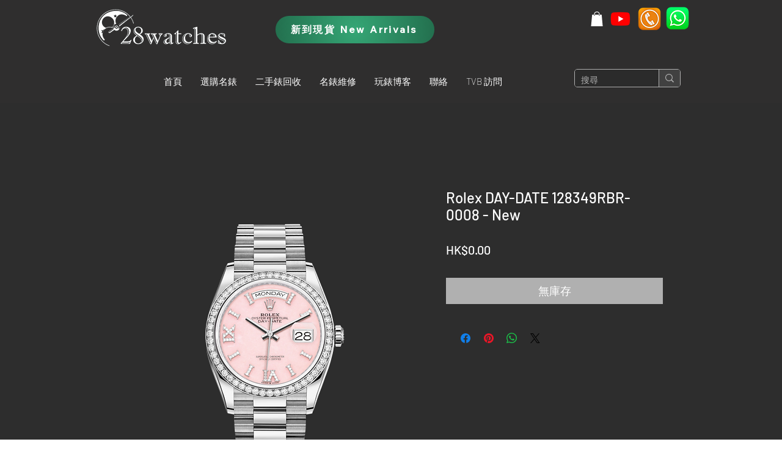

--- FILE ---
content_type: application/javascript; charset=utf-8
request_url: https://searchserverapi.com/widgets/wix/init.js?api_key=2n2g6J0s9I
body_size: 1851
content:
!function(e,t){if(!e.SearchaniseIncluded){e.SearchaniseIncluded=!0;for(var a=e.Searchanise||{},s=["searchanise.com","www.searchanise.com","www.searchserverapi.com","searchserverapi.com","searchserverapi1.com","searchserverapi2.com","searchserverapi3.com","searchanise-cloud.com"],o=document.getElementsByTagName("script"),n=0;n<o.length;n++)if(o[n].src){var i=o[n].src.indexOf("/widgets/wix/init");if(-1!=i){var r=o[n].src.indexOf("//");if(-1!=r){var l=/api_key=(?:\s*)([a-zA-Z0-9]{10})/.exec(decodeURIComponent(o[n].src));if(l[1]){a.host=o[n].src.substring(r+2,i),a.ApiKey=l[1],a.SearchInput='.se-sticky-search-form input[name="q"], .snize-instant-search input[name="q"]',a.options=a.options||{},a.options.Platform="wix",a.options.ResultsDiv="#snize_results",a.options.ResultsFormPath="/search",a.options.ResultsFallbackUrl="",a.AutoCmpParams={},a.AutoCmpParams.restrictBy={},a.AutoCmpParams.restrictBy.visibility="Y",a.ResultsParams={},a.ResultsParams.restrictBy={},a.ResultsParams.restrictBy.visibility="Y",a.options.facetBy={},a.options.facetBy.price={},a.options.facetBy.price.type="slider";break}}}}a.userOptions=a.options||{},a.AutoCmpParams=a.AutoCmpParams||{},a.ResultsParams=a.ResultsParams||{},a.userOptions.api_key=a.AutoCmpParams.api_key=a.ResultsParams.api_key=a.api_key||a.ApiKey,a.userOptions.SearchInput=a.SearchInput,a.userOptions.ResultsFallbackUrl=window.location.protocol+"//"+(window.location.hostname||window.location.host)+"/search.php?search_query=",a.paths={},"5k9a2V1u5v"==a.ApiKey||!1===a.useCDN?a.prefix="//s3.amazonaws.com/static.searchanise.com/":a.prefix="//searchanise-ef84.kxcdn.com/",a.paths.jq=a.jq||"//ajax.aspnetcdn.com/ajax/jQuery/jquery-3.7.1.min.js",a.paths.jqRollback="//ajax.googleapis.com/ajax/libs/jquery/3.7.1/jquery.min.js",s.includes(a.host)?(a.athena_host="https://athena.searchserverapi1.com",a.paths.widgets=a.widgets||a.prefix+"widgets.24287.min.js"):(a.athena_host="https://athena-"+a.host,a.paths.widgets="//"+a.host+"/widgets/v2.0/compiled/widgets.min.js"),a.paths.tpl=a.tpl||a.prefix+"templates.[API_KEY].js".split("[API_KEY]").join(a.userOptions.api_key),a.paths.styles=a.styles||[],a.paths.preload=a.preload||a.prefix+"preload_data.[API_KEY].js".split("[API_KEY]").join(a.userOptions.api_key),a.userOptions.api_key&&(a.loadScript=function(e,t,a){var s=document.createElement("script");s.charset="utf-8",s.src=e,s.onload=s.onreadystatechange=function(){s.readyState&&!/loaded|complete/.test(s.readyState)||(s.onload=s.onreadystatechange=null,s=void 0,t&&t())},s.onerror=function(){a&&a()},document.getElementsByTagName("head")[0].appendChild(s)},a.loadCss=function(e,t){var a=document.createElement("link");a.rel="stylesheet",a.href=e,a.className="snize_widget_css";var s=setTimeout((function(){a.onload=null,t&&t()}),5e3);a.onload=function(){clearTimeout(s),t&&t()},document.getElementsByTagName("head")[0].appendChild(a)},a.getStyles=function(e){var t=e.AutocompleteStyle?e.AutocompleteStyle:"ITEMS_MODERN",o=e.ResultsStyle?e.ResultsStyle:"RESULTS_BIG_PICTURES",n=e.WidgetsEnabled?e.WidgetsEnabled:"Y",i=e.AutocompleteShow?e.AutocompleteShow:"Y",r=e.AutocompleteShowMobileWidget?e.AutocompleteShowMobileWidget:"Y",l=e.ResultsShow?e.ResultsShow:"N",c=[],d={autocomplete:"",autocompleteMobile:"",results:"",resultsMobile:""};if("N"==n)return c;if("Y"==i&&(d.autocomplete=t.toLowerCase(),"Y"==r&&(d.autocompleteMobile=d.autocomplete+".mobile")),"Y"==l&&(d.results=o.toLowerCase(),window.innerWidth<=820&&(d.resultsMobile=d.results+".mobile")),s.includes(a.host))for(var p in d)d[p]&&c.push(a.prefix+d[p]+".24287.css".split("[API_KEY]").join(a.userOptions.api_key));else for(var p in d)d[p]&&c.push("//"+a.host+"/widgets_src/css/"+d[p]+".css");return c},a.triggerDocumentEvent=function(e){var t;"function"==typeof Event?t=new Event(e):(t=document.createEvent("Event")).initEvent(e,!0,!1),document.dispatchEvent(t)},a.loader={ready:null,loadedCount:0,loaded:function(){a.loader.loadedCount++,5==this.loadedCount&&a.loader.ready()},jqLoaded:function(){if(a.loadScript(a.paths.widgets,(function(){a.loader.loaded()})),document.attachEvent?"complete"===document.readyState:"loading"!==document.readyState)a.loader.loaded();else var e=setInterval((function(){(document.attachEvent?"complete"===document.readyState:"loading"!==document.readyState)&&(a.loader.loaded(),clearInterval(e))}),100);a.loader.loaded()},init:function(t){var s=document.createElement("script");a.loader.ready=t,a.loadScript(a.paths.tpl,(function(){a.templates.CustomJS&&(s.innerHTML=a.templates.CustomJS,a.templates.CustomJSPlace&&"body"==a.templates.CustomJSPlace?document.body.appendChild(s):document.head.appendChild(s));var e=0;a.paths.styles=a.getStyles(a.templates),a.paths.styles.forEach((function(t,s,o){e++,a.loadCss(t),e===o.length&&a.loader.loaded()})),a.loader.loaded()})),a.forceUseExternalJQuery?(a.$=e.jQuery,a.loader.jqLoaded()):a.loadScript(a.paths.jq,(function(){a.$=jQuery.noConflict(!0),a.loader.jqLoaded()}),(function(){a.loadScript(a.paths.jqRollback,(function(){a.$=jQuery.noConflict(!0),a.loader.jqLoaded()}),(function(){console.log("jQuery loading error")}))})),a.loadScript(a.paths.preload)}},a.loader.init((function(){a.Init(),a.SetPaths(a.paths),a.SetOptions(e.Searchanise.templates),a.SetOptions(a.userOptions),a.SetParams(a.AutoCmpParams),a.SetResultsParams(a.ResultsParams),a.Loaded=!0,a.triggerDocumentEvent("Searchanise.Loaded"),a.Start()})),e.Searchanise=a)}}(window);